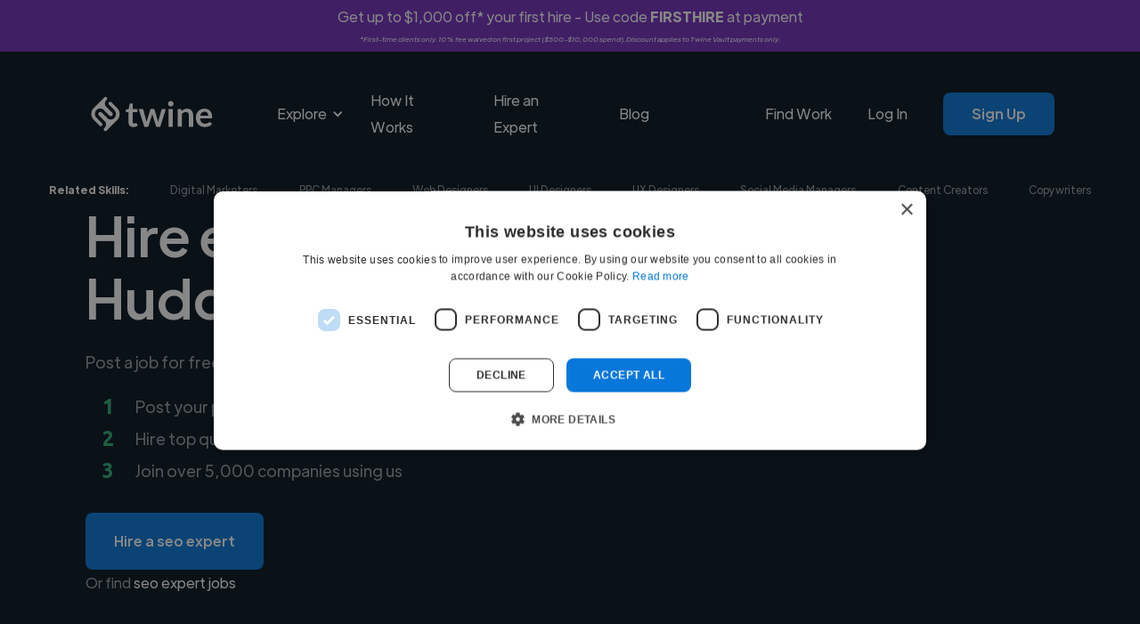

--- FILE ---
content_type: text/html; charset=UTF-8
request_url: https://www.twine.net/find/seo-experts/uk/huddersfield
body_size: 17365
content:
<!DOCTYPE html><html data-wf-domain="twine-dfc2cc.webflow.io" data-wf-page="65e0bd27d10da96fa75b18d5" data-wf-site="61a36f46798f2d52e14b678a" lang="en"><head><script>(function(w,i,g){w[g]=w[g]||[];if(typeof w[g].push=='function')w[g].push(i)})
(window,'GTM-TKR9N6Z','google_tags_first_party');</script><script>(function(w,d,s,l){w[l]=w[l]||[];(function(){w[l].push(arguments);})('set', 'developer_id.dY2E1Nz', true);
		var f=d.getElementsByTagName(s)[0],
		j=d.createElement(s);j.async=true;j.src='/metrics/';
		f.parentNode.insertBefore(j,f);
		})(window,document,'script','dataLayer');</script><meta charset="utf-8"><title>Top 15 Freelance Seo Experts in Huddersfield, United Kingdom | Hire Today</title><meta content="Browse pre-vetted freelance seo experts in Huddersfield, United Kingdom. Post your project free on Twine to get matched instantly. Hire now." name="description"><meta content="Top 15 Freelance Seo Experts in Huddersfield, United Kingdom | Hire Today" property="og:title"><meta content="Browse pre-vetted freelance seo experts in Huddersfield, United Kingdom. Post your project free on Twine to get matched instantly. Hire now." property="og:description"><meta content="/find/role/images/twine-social-icon-min.png" property="og:image"><meta content="Top 15 Freelance Seo Experts in Huddersfield, United Kingdom | Hire Today" property="twitter:title"><meta content="Browse pre-vetted freelance seo experts in Huddersfield, United Kingdom. Post your project free on Twine to get matched instantly. Hire now." property="twitter:description"><meta content="https://www.twine.net/assets/img/logos/twine-social-icon-min.png" property="twitter:image"><meta property="og:type" content="website"><meta content="summary_large_image" name="twitter:card"><meta content="width=device-width, initial-scale=1" name="viewport"><link href="/find/role/css/twine-dfc2cc.webflow.shared.ffc39e140.min.css" rel="stylesheet" type="text/css"><link href="https://fonts.googleapis.com" rel="preconnect"><link href="https://fonts.gstatic.com" rel="preconnect" crossorigin="anonymous"><script src="/find/role/js/webfont.js" type="text/javascript"></script><script type="text/javascript">WebFont.load({  google: {    families: ["Ubuntu:300,300italic,400,400italic,500,500italic,700,700italic"]  }});</script><script type="text/javascript">!function(o,c){var n=c.documentElement,t=" w-mod-";n.className+=t+"js",("ontouchstart"in o||o.DocumentTouch&&c instanceof DocumentTouch)&&(n.className+=t+"touch")}(window,document);</script><link href="/find/role/images/61a8ecad251030137af0c766_favicon-32.png" rel="shortcut icon" type="image/x-icon"><link href="/find/role/images/61a8ec49d70c793c7424509d_webflow-webclip.png" rel="apple-touch-icon"><script>
document.documentElement.dataset.wfDomain = 'www.twine.net';
  
async function checkUserStatus() {
  const apiUrl = "https://www.twine.net/api/me";
  try {
    const response = await fetch(apiUrl);
    const data = await response.json();
    if (data.status_code && data.status_code === 403) {
      return false;
    }

    return data;
  } catch (error) {
    if (typeof Sentry !== 'undefined') {
    	Sentry.captureException(error);
    }
    return false;
  }
}
</script>

<!-- Google Tag Manager Blocker -->
<meta name="GTM-Blocker" content="disabled">
<script>
const GTMBlocker = document.querySelector('meta[name="GTM-Blocker"]');
if (GTMBlocker) GTMBlockerEnabled = GTMBlocker.content === 'enabled';

if (GTMBlockerEnabled) {
  console.info('Google Tag Manager Disabled by GTM-Blocker');

} else {
  
(function(w,d,s,l,i){w[l]=w[l]||[];w[l].push({'gtm.start':
new Date().getTime(),event:'gtm.js'});var f=d.getElementsByTagName(s)[0],
j=d.createElement(s),dl=l!='dataLayer'?'&l='+l:'';j.async=true;j.src=
'https://www.googletagmanager.com/gtm.js?id='+i+dl;f.parentNode.insertBefore(j,f);
})(window,document,'script','dataLayer','GTM-TKR9N6Z');

}
</script>
<!-- End Google Tag Manager Blocker -->

<script defer="" src="/find/role/js/js.cookie.min.js"></script>



<meta name="google-adsense-account" content="ca-pub-6591060918571745"><link rel="canonical" href="https://www.twine.net/find/seo-experts/uk/huddersfield">
<meta property="og:site_name" content="Twine">
<meta property="og:locale" content="en_US">
<meta name="twitter:site" content="@jointwine">
<meta property="og:url" content="https://www.twine.net/find/seo-experts/uk/huddersfield">
<style></style>
<style>
      .seo-content-title {
        text-align: center;
        margin: 2rem 0;
        color: #04121f;
        font-size: 48px;
        line-height: 60px;
        font-weight: 500;
      }
      .seo-content-subtitle {
        margin-top: 1.5rem;
        margin-bottom: 0;
        color: #04121f;
        font-size: 24px;
        line-height: 40px;
        font-weight: 700;
      }
      .seo-content-list-title {
        margin-top: 0;
        margin-bottom: 0;
        color: #04121f;
        font-size: 18px;
        line-height: 28px;
        font-weight: 500;
      }
      .template-seo-content td {
        padding: 0.5rem 0rem 0.5rem 1rem;
      }
      .template-seo-content table {
        width: 100%;
        border-collapse: collapse;
        background: #fff;
        margin: 1rem 0;
      }
      .template-seo-content blockquote {
        background-color: #f0f0f0;
        border-left: 5px solid #2cae76;
        font-style: italic;
        font-weight: 500;
        margin-left: 36px;
        width: 75%;
      }
    </style></head><body><div class="w-embed w-iframe"><!-- Google Tag Manager (noscript) -->
<noscript><iframe src="https://www.googletagmanager.com/ns.html?id=GTM-TKR9N6Z" height="0" width="0" style="display:none;visibility:hidden"></iframe></noscript>
<!-- End Google Tag Manager (noscript) --></div><div id="announcement-banner" class="announcement-banner producthunt-banner-class couponcode-banner div-block-18"><div class="announcement-banner-text-container"><div class="coupon-banner-text">Get up to $1,000 off* your first hire - Use code <strong>FIRSTHIRE</strong> at payment</div><div class="coupon-banner-subtext"><em>*First-time clients only. 10% fee waived on first project ($500-$10,000 spend). Discount applies to Twine Vault payments only.</em></div></div></div><div class="main-navigations-container home-1-black"><div class="main-navigations-container"><div data-collapse="medium" data-animation="default" data-duration="400" data-easing="ease" data-easing2="ease" role="banner" class="navigation w-nav"><div class="wrapper navigation-wrapper"><div class="navigation-left"><a href="/" class="navbar-brand w-nav-brand"><img src="/find/role/fonts/61a49396f0142f1fa092f0b1_twine-logo-text-white.svg" loading="lazy" alt="Twine" class="image contain"></a><nav role="navigation" class="navigation-menu w-nav-menu"><div data-hover="true" data-delay="0" data-w-id="0789f333-56b4-f1c4-2c78-d58496f3a846" class="dropdown w-dropdown"><div class="dropdown-toggle white w-dropdown-toggle"><div data-w-id="0789f333-56b4-f1c4-2c78-d58496f3a848" class="dropdown-arrow w-icon-dropdown-toggle"></div><div>Explore</div></div><nav class="dropdown-list w-dropdown-list"><div class="dropdown-list-full-wrapper black columns"><div class="navigation-section"><div class="navigation-section-header">Business</div><div class="navigation-drop-container black columns"><div class="navigation-column full-width"><a href="https://www.twine.net/hire-a-freelancer" class="navigation-link-block-mob navigation-link-with-icon w-inline-block"><div data-w-id="0789f333-56b4-f1c4-2c78-d58496f3a853" class="nav-image-wrap"><img src="/find/role/fonts/61ba87c0b5d0987cd764e1a2_19-magnifier-zoom-search-outline.svg" loading="lazy" alt="" class="image contain"></div><div class="nav-content-wrap"><div class="nav-title no-wrap _16px">Browse</div><div class="nav-link-details white-links _14px">Explore the thousands of skills our freelancer experts provide</div></div></a></div><div class="navigation-column full-width"><a href="/hire-a-freelancer/business" class="navigation-link-block-mob navigation-link-with-icon w-inline-block"><div class="nav-image-wrap"><img src="/find/role/fonts/636233a7f9905569e5b60dd0_976-web-analytics.svg" loading="lazy" alt="Digital marketing" class="image contain"></div><div class="nav-content-wrap"><div class="nav-title no-wrap _16px">Startups</div><div class="nav-link-details white-links _14px">Find freelance experts to help launch, grow, and scale your startup with ease.</div></div></a></div><div class="navigation-column full-width"><a href="/enterprise" class="navigation-link-block-mob navigation-link-with-icon w-inline-block"><div class="nav-image-wrap"><img src="/find/role/fonts/61ba875a56bea58238e78de4_483-building-outline.svg" loading="lazy" alt="" class="image contain"></div><div class="nav-content-wrap"><div class="nav-title no-wrap _16px">Enterprise</div><div class="nav-link-details white-links _14px">We help with hard to recruit skills or complex project requirements</div></div></a></div></div></div><div class="navigation-section"><div class="navigation-section-header">Creative</div><div class="navigation-drop-container black columns"><div class="navigation-column full-width"><a href="/hire-a-freelancer/video-and-animation" class="navigation-link-block-mob navigation-link-with-icon w-inline-block"><div class="nav-image-wrap"><img src="/find/role/fonts/63624d59be17201bfcc626d9_499-clipboard-film-clap.svg" loading="lazy" alt="Video editors" class="image contain"></div><div class="nav-content-wrap"><div class="nav-title no-wrap _16px">Video &amp; Animation</div><div class="nav-link-details white-links _14px">Create engaging content with expert freelancers in video production and animation.</div></div></a></div><div class="navigation-column full-width"><a href="/hire-a-freelancer/graphic-design" class="navigation-link-block-mob navigation-link-with-icon w-inline-block"><div class="nav-image-wrap"><img src="/find/role/fonts/61ae53b5c9b90f744e1f9187_54-photo-picturellandscape-gallery-outline.svg" loading="lazy" alt="Graphic &amp; design" class="image contain"></div><div class="nav-content-wrap"><div class="nav-title no-wrap _16px">Graphics &amp; Design</div><div class="nav-link-details white-links _14px">Transform your brand with expert designers for branding, UI/UX, illustrations, marketing and more.</div></div></a></div><div class="navigation-column full-width"><a href="/hire-a-freelancer/music" class="navigation-link-block-mob navigation-link-with-icon w-inline-block"><div class="nav-image-wrap"><img src="/find/role/fonts/61bb1c98d2f9015ce0757675_188-microphone-recording-outline.svg" loading="lazy" alt="Audio" class="image contain"></div><div class="nav-content-wrap"><div class="nav-title no-wrap _16px">Music &amp; Audio</div><div class="nav-link-details white-links _14px">Enhance your projects with custom composition, music production, voiceover artists, sound design and more.</div></div></a></div><div class="navigation-column full-width"><a href="https://www.twine.net/hire-a-freelancer/digital-marketing" class="navigation-link-block-mob navigation-link-with-icon w-inline-block"><div class="nav-image-wrap"><img src="/find/role/images/626bf3af4d9ca5ef8917ced0_1872-small-cute-monste-outline.png" loading="lazy" sizes="100vw" srcset="/find/role/images/626bf3af4d9ca5ef8917ced0_1872-small-cute-monste-outline-p-500.png 500w, /find/role/images/626bf3af4d9ca5ef8917ced0_1872-small-cute-monste-outline.png 512w" alt="Marketing" class="image contain"></div><div class="nav-content-wrap"><div class="nav-title no-wrap _16px">Marketing</div><div class="nav-link-details white-links _14px">Increase your output for all your marketing channels and get expertise</div></div></a></div></div></div><div class="navigation-section"><div class="navigation-section-header">Engineering</div><div class="navigation-drop-container black columns"><div class="navigation-column full-width"><a href="https://www.twine.net/hire-a-freelancer/programming" class="navigation-link-block-mob navigation-link-with-icon w-inline-block"><div class="nav-image-wrap"><img src="/find/role/fonts/636266b34b004d0f0bc36858_743-multimedia-code-2.svg" loading="lazy" alt="Web development" class="image contain"></div><div class="nav-content-wrap"><div class="nav-title no-wrap _16px">App &amp; Web Development</div><div class="nav-link-details white-links _14px">Scale your team with vetted freelance experts covering all major tech skills</div></div></a></div><div class="navigation-column full-width"><a href="/ai" class="navigation-link-block-mob navigation-link-with-icon w-inline-block"><div class="nav-image-wrap"><img src="/find/role/fonts/63630cdd279eb380dbe83551_746-technology-integrated-circuits.svg" loading="lazy" alt="AI / ML" class="image contain"></div><div class="nav-content-wrap"><div class="nav-title no-wrap _16px">AI and Machine Learning</div><div class="nav-link-details white-links _14px">Use our experts to build voice and vision datasets to train AI and reduce bias</div></div></a></div></div></div></div></nav></div><a href="/howitworks" class="nav-link white w-nav-link">How It Works</a><a href="https://www.twine.net/post-a-job?source=Nav" class="nav-link white w-nav-link">Hire an Expert</a><link rel="prefetch" href="https://www.twine.net/post-a-job?source=Nav"><a href="https://www.twine.net/blog" class="nav-link white w-nav-link">Blog</a></nav></div><div class="navigation-right"><a href="https://www.twine.net/freelancers" class="nav-link white nav-logged-out w-nav-link">Find Work</a><a href="https://www.twine.net/signin" class="nav-link white nav-logged-out w-nav-link">Log In</a><a href="https://www.twine.net/signup" class="button _12-px-padding nav-button button-hover-white nav-logged-out w-button">Sign Up</a><a href="https://www.twine.net/signin" class="button _12-px-padding nav-button button-hover-white nav-logged-in w-button">My Account</a></div></div></div><div data-collapse="medium" data-animation="default" data-duration="800" data-easing="ease" data-easing2="ease" data-doc-height="1" role="banner" class="navigation-mob w-nav"><div class="wrapper navbar-wrapper"><a href="/" class="brand w-nav-brand"><img src="/find/role/fonts/61a49396f0142f1fa092f0b1_twine-logo-text-white.svg" loading="lazy" alt="Twine" class="image contain"></a><nav role="navigation" class="mobile-nav w-nav-menu"><div class="mobile-nav-inner-flex"><div data-hover="false" data-delay="0" data-w-id="404901f0-e102-9a06-ac40-b11149d25ec0" class="mobile-nav-link-dropdown w-dropdown"><div class="mobile-nav-dropdown-toggle w-dropdown-toggle"><div data-w-id="404901f0-e102-9a06-ac40-b11149d25ec2" class="w-icon-dropdown-toggle"></div><div>Explore Services</div></div><nav class="mobile-nav-dropdown-list w-dropdown-list"><div class="navigation-section"><div class="navigation-section-header">Business</div><div class="navigation-drop-container black columns mobile"><div class="navigation-column full-width"><a href="https://www.twine.net/hire-a-freelancer" class="navigation-link-block-mob navigation-link-with-icon mobile w-inline-block"><div class="nav-image-wrap mobile"><img src="/find/role/fonts/61ba87c0b5d0987cd764e1a2_19-magnifier-zoom-search-outline.svg" loading="lazy" alt="" class="image contain"></div><div class="nav-content-wrap"><div class="nav-title no-wrap _16px no-padding">Browse</div></div></a></div><div class="navigation-column full-width"><a href="/hire-a-freelancer/business" class="navigation-link-block-mob navigation-link-with-icon mobile w-inline-block"><div class="nav-image-wrap mobile"><img src="/find/role/fonts/636233a7f9905569e5b60dd0_976-web-analytics.svg" loading="lazy" alt="Digital marketing" class="image contain"></div><div class="nav-content-wrap"><div class="nav-title no-wrap _16px no-padding">Startups</div></div></a></div><div class="navigation-column full-width"><a href="/enterprise" class="navigation-link-block-mob navigation-link-with-icon mobile w-inline-block"><div class="nav-image-wrap mobile"><img src="/find/role/fonts/61ba875a56bea58238e78de4_483-building-outline.svg" loading="lazy" alt="" class="image contain"></div><div class="nav-content-wrap"><div class="nav-title no-wrap _16px no-padding">Enterprise</div></div></a></div></div></div><div class="navigation-section"><div class="navigation-section-header">Creative</div><div class="navigation-drop-container black columns"><div class="navigation-column full-width"><a href="/hire-a-freelancer/video-and-animation" class="navigation-link-block-mob navigation-link-with-icon mobile w-inline-block"><div class="nav-image-wrap mobile"><img src="/find/role/fonts/63624d59be17201bfcc626d9_499-clipboard-film-clap.svg" loading="lazy" alt="Video editors" class="image contain"></div><div class="nav-content-wrap"><div class="nav-title no-wrap _16px no-padding">Video &amp; Animation</div></div></a></div><div class="navigation-column full-width"><a href="/hire-a-freelancer/graphic-design" class="navigation-link-block-mob navigation-link-with-icon mobile w-inline-block"><div class="nav-image-wrap mobile"><img src="/find/role/fonts/61ae53b5c9b90f744e1f9187_54-photo-picturellandscape-gallery-outline.svg" loading="lazy" alt="Graphic &amp; design" class="image contain"></div><div class="nav-content-wrap"><div class="nav-title no-wrap _16px no-padding">Graphics &amp; Design</div></div></a></div><div class="navigation-column full-width"><a href="/hire-a-freelancer/music" class="navigation-link-block-mob navigation-link-with-icon mobile w-inline-block"><div class="nav-image-wrap mobile"><img src="/find/role/fonts/61bb1c98d2f9015ce0757675_188-microphone-recording-outline.svg" loading="lazy" alt="Audio" class="image contain"></div><div class="nav-content-wrap"><div class="nav-title no-wrap _16px no-padding">Music &amp; Audio</div></div></a></div><div class="navigation-column full-width"><a href="https://www.twine.net/hire-a-freelancer/digital-marketing" class="navigation-link-block-mob navigation-link-with-icon mobile w-inline-block"><div class="nav-image-wrap mobile"><img src="/find/role/images/626bf3af4d9ca5ef8917ced0_1872-small-cute-monste-outline.png" loading="lazy" sizes="100vw" srcset="/find/role/images/626bf3af4d9ca5ef8917ced0_1872-small-cute-monste-outline-p-500.png 500w, /find/role/images/626bf3af4d9ca5ef8917ced0_1872-small-cute-monste-outline.png 512w" alt="Marketing" class="image contain"></div><div class="nav-content-wrap"><div class="nav-title no-wrap _16px no-padding">Marketing</div></div></a></div></div></div><div class="navigation-section"><div class="navigation-section-header">Engineering</div><div class="navigation-drop-container black columns"><div class="navigation-column full-width"><a href="https://www.twine.net/hire-a-freelancer/programming" class="navigation-link-block-mob navigation-link-with-icon mobile w-inline-block"><div class="nav-image-wrap mobile"><img src="/find/role/fonts/636266b34b004d0f0bc36858_743-multimedia-code-2.svg" loading="lazy" alt="Web development" class="image contain"></div><div class="nav-content-wrap"><div class="nav-title no-wrap _16px no-padding">App &amp; Web Development</div></div></a></div><div class="navigation-column full-width"><a href="/ai" class="navigation-link-block-mob navigation-link-with-icon mobile w-inline-block"><div class="nav-image-wrap mobile"><img src="/find/role/fonts/63630cdd279eb380dbe83551_746-technology-integrated-circuits.svg" loading="lazy" alt="AI / ML" class="image contain"></div><div class="nav-content-wrap"><div class="nav-title no-wrap _16px no-padding">AI and Machine Learning</div></div></a></div></div></div></nav></div><a href="/post-a-job" class="mobile-nav-link w-nav-link">Hire an Expert</a><a href="https://www.twine.net/howitworks" class="mobile-nav-link w-nav-link">How it Works</a><a href="https://www.twine.net/blog" class="mobile-nav-link w-nav-link">Blog</a><a href="https://www.twine.net/freelancers" class="mobile-nav-link freelancer-nav w-nav-link">Find Work</a><a href="https://www.twine.net/signin" class="mobile-nav-link w-nav-link">Log In</a><a href="https://www.twine.net/signup" class="button _12-px-padding nav-button w-button">Sign up</a></div></nav><div class="menu-button-mob white-links-menu w-nav-button"><div class="w-icon-nav-menu"></div></div></div></div><div class="check-logged-in w-embed w-script"><script>

checkUserStatus().then(isLoggedIn => {
  const loggedInElements = document.querySelectorAll('.nav-logged-in');
  const loggedOutElements = document.querySelectorAll('.nav-logged-out');

  if (isLoggedIn) {
    loggedOutElements.forEach(element => {
      element.style.display = 'none';
    });
    loggedInElements.forEach(element => {
      element.style.display = 'block';
    });
  } else {
    loggedInElements.forEach(element => {
      element.style.display = 'none';
    });
    loggedOutElements.forEach(element => {
      element.style.display = 'block';
    });
  }
});

</script></div></div></div><section class="related-skills-section"><div class="wrapper related-skills-mobile-list"><div id="related-skills-mobile-left" class="related-skills-mobile-list-left w-node-f492b2a0-dccd-8d0e-f623-788712d2be41-a75b18d5"><div class="related-skills-heading">Related Skills:</div><a href="/find/digital-marketers" class="link related-skills-link">Digital Marketers</a><a href="/find/ppc-managers" class="link related-skills-link">PPC Managers</a></div><div data-hover="false" data-delay="0" class="related-skills-dropdown w-dropdown"><div class="related-skills-dropdown-toggle w-dropdown-toggle"><div class="icon w-icon-dropdown-toggle"></div><div class="link related-skills-link">More </div></div><nav id="related-skills-dropdown-list" class="related-skills-dropdown-list w-dropdown-list"><a href="/find/web-designers" class="link related-skills-link dropdown-link w-dropdown-link">Web Designers</a><a href="/find/ui-designers" class="link related-skills-link dropdown-link w-dropdown-link">UI Designers</a><a href="/find/ux-designers" class="link related-skills-link dropdown-link w-dropdown-link">UX Designers</a><a href="/find/social-media-managers" class="link related-skills-link dropdown-link w-dropdown-link">Social Media Managers</a><a href="/find/content-creators" class="link related-skills-link dropdown-link w-dropdown-link">Content Creators</a><a href="/find/copywriters" class="link related-skills-link dropdown-link w-dropdown-link">Copywriters</a></nav></div></div><div class="wrapper related-skills-wrapper"><div id="related-skills-flex" class="related-skills-flex"><div class="related-skills-heading">Related Skills:</div><a href="/find/digital-marketers" class="link related-skills-link">Digital Marketers</a><a href="/find/ppc-managers" class="link related-skills-link">PPC Managers</a><a href="/find/web-designers" class="link related-skills-link">Web Designers</a><a href="/find/ui-designers" class="link related-skills-link">UI Designers</a><a href="/find/ux-designers" class="link related-skills-link">UX Designers</a><a href="/find/social-media-managers" class="link related-skills-link">Social Media Managers</a><a href="/find/content-creators" class="link related-skills-link">Content Creators</a><a href="/find/copywriters" class="link related-skills-link">Copywriters</a></div></div></section><div class="hero-section hero-black hero-hire-animators"><div class="wrapper home-1-hero-wrapper home-1-hero-wrapper-black"><div class="hire-music-composers-hero white-text-opacity-60"><div class="home-1-hero-heading-wrapper"><h1 class="h1-72-px white template-hero-title">Hire expert seo experts in Huddersfield, UK</h1></div><div class="home-1-text-wrapper"><div class="text-block-4 template-hero-subtitle">Post a job for free and connect with diverse seo experts</div><div class="instagram-hero-bullet-poiint"><div id="w-node-f9e49890-e515-3d6a-ee15-01cdf0aefa52-a75b18d5" class="number-headings"><span class="text-span">1</span></div><div id="w-node-e59951b1-a5e2-8e66-e697-7b6adcb6e4e4-a75b18d5" class="text-block-3">Post your project for free</div><div id="w-node-_4e72eac8-1b9f-4407-1c86-6e00670d8b2f-a75b18d5" class="number-headings">2</div><div id="w-node-_25eb1a14-c29f-1ede-6826-b3e8afe208d8-a75b18d5" class="text-block-3 template-hero-bullet-2">Hire top quality seo experts</div><div id="w-node-_3d582977-0064-bf30-e78f-88e31dd9f25b-a75b18d5" class="number-headings">3</div><div id="w-node-_6fbbdb8b-66db-98bc-add7-dd950646691f-a75b18d5" class="text-block-3">Join over 5,000 companies using us</div></div></div><a id="btn-post" href="/post-a-job?role=seo expert" class="button button-hover-white template-hero-post-button w-button">Hire a seo expert</a><div class="or-find-text-block">Or find <a href="/jobs/seo-experts/in/united-kingdom/huddersfield" class="template-hero-find-link">seo expert jobs</a></div></div></div></div><div class="logos-section"><div class="logos-trusted-by">Trusted by 5000+ companies of all sizes</div><div class="wrapper hire-animators-logos-grid"><div data-w-id="58c02d59-1799-34b9-59f5-978acabb429e" style="opacity:0" class="home-1-logos-wrapper"><img src="/find/role/fonts/61ba8ace02fc57ec2450d6f6_Netflix_2015_logo.svg" loading="eager" alt="Netflix logo" class="image contain"></div><div data-w-id="58c02d59-1799-34b9-59f5-978acabb42a0" style="opacity:0" class="home-1-logos-wrapper home-1-logos-amazon-logo"><img src="/find/role/fonts/61ae429102a1f358874147c4_Amazon_logo.svg" loading="eager" alt="Amazon logo" class="image contain"></div><div data-w-id="58c02d59-1799-34b9-59f5-978acabb42a2" style="opacity:0" class="home-1-logos-wrapper"><img src="/find/role/fonts/61ae42cff1fd757858c88984_Experian_logo.svg" loading="eager" alt="Experian logo" class="image contain"></div><div data-w-id="58c02d59-1799-34b9-59f5-978acabb42a4" style="opacity:0" class="home-1-logos-wrapper home-1-logos-wework-logo"><img src="/find/role/fonts/61ae43066771240113177991_WeWork_logo.svg" loading="eager" alt="WeWork logo" class="image contain"></div><div data-w-id="58c02d59-1799-34b9-59f5-978acabb42a6" style="opacity:0" class="home-1-logos-wrapper home-1-logos-intuit-logo"><img src="/find/role/fonts/61ae44583ea488bb3a3b1102_Intuit_Logo.svg" loading="eager" alt="Intiut logo" class="image contain"></div><div data-w-id="58c02d59-1799-34b9-59f5-978acabb42a8" style="opacity:0" class="home-1-logos-wrapper"><img src="/find/role/fonts/61cca8b55d1eb25c417bb907_Avast_logo.svg" loading="eager" alt="Avast logo" class="image contain"></div></div></div><section class="users-section"><div class="wrapper user-section-wrapper"><div id="users-list" class="users-list"></div><div id="users-list-container-blurred" class="users-list-container-blurred"><div class="user blurred-user-hidden-mobile"><div class="users-list-item-up blurred"><div class="users-list-item-picture-container blurred"><img src="/find/role/images/61a36f46798f2d0f8f4b68b1_new-min-min.jpg" loading="lazy" sizes="100vw" srcset="/find/role/images/61a36f46798f2d0f8f4b68b1_new-min-min-p-1080.jpeg 1080w, /find/role/images/61a36f46798f2d0f8f4b68b1_new-min-min-p-1600.jpeg 1600w, /find/role/images/61a36f46798f2d0f8f4b68b1_new-min-min-p-2000.jpeg 2000w, /find/role/images/61a36f46798f2d0f8f4b68b1_new-min-min-p-2600.jpeg 2600w, /find/role/images/61a36f46798f2d0f8f4b68b1_new-min-min-p-3200.jpeg 3200w, /find/role/images/61a36f46798f2d0f8f4b68b1_new-min-min.jpg 3719w" alt="" class="users-list-item-picture"></div><div class="users-list-item-heading"><h4><strong>Loading name</strong></h4></div><div class="users-list-location-wrapper"><div class="users-list-location-icon"><img src="/find/role/fonts/61a36f46798f2d24084b685b_MapPin.svg" loading="lazy" alt="" class="image contain"></div><div class="text-block _14-px">Loading location</div></div><div class="users-list-roles-wrapper"><div class="users-list-roles-icon"><img src="/find/role/fonts/61a36f46798f2d21654b685c_SuitcaseSimple.svg" loading="lazy" alt="" class="image contain"></div><div class="text-block _14-px">Loading roles</div></div><div class="users-list-item-bio-wrapper"><div class="text-block _14-px brown">Loading bio</div></div></div><div class="users-list-item-down blurred"><a href="https://www.twine.net/post-a-job" class="button button-outline-hover-blue contact-user w-button">Contact</a></div></div><div class="user blurred-user-hidden-mobile"><div class="users-list-item-up blurred"><div class="users-list-item-picture-container blurred"><img src="/find/role/images/6579a83561235f111631a986_iansherwin.jpg" loading="lazy" alt="" class="users-list-item-picture"></div><div class="users-list-item-heading"><h4><strong>Loading name</strong></h4></div><div class="users-list-location-wrapper"><div class="users-list-location-icon"><img src="/find/role/fonts/61a36f46798f2d24084b685b_MapPin.svg" loading="lazy" alt="" class="image contain"></div><div class="text-block _14-px">Loading location</div></div><div class="users-list-roles-wrapper"><div class="users-list-roles-icon"><img src="/find/role/fonts/61a36f46798f2d21654b685c_SuitcaseSimple.svg" loading="lazy" alt="" class="image contain"></div><div class="text-block _14-px">Loading roles</div></div><div class="users-list-item-bio-wrapper"><div class="text-block _14-px brown">Loading bio</div></div></div><div class="users-list-item-down blurred"><a href="https://www.twine.net/post-a-job" class="button button-outline-hover-blue contact-user w-button">Contact</a></div></div><div class="user"><div class="users-list-item-up blurred"><div class="users-list-item-picture-container blurred"><img src="/find/role/images/63615919c66dfbe5d4f585c8_pr.webp" loading="lazy" alt="Woman holding a megaphone" class="users-list-item-picture"></div><div class="users-list-item-heading"><h4><strong>Loading name</strong></h4></div><div class="users-list-location-wrapper"><div class="users-list-location-icon"><img src="/find/role/fonts/61a36f46798f2d24084b685b_MapPin.svg" loading="lazy" alt="" class="image contain"></div><div class="text-block _14-px">Loading location</div></div><div class="users-list-roles-wrapper"><div class="users-list-roles-icon"><img src="/find/role/fonts/61a36f46798f2d21654b685c_SuitcaseSimple.svg" loading="lazy" alt="" class="image contain"></div><div class="text-block _14-px">Loading roles</div></div><div class="users-list-item-bio-wrapper"><div class="text-block _14-px brown">Loading bio</div></div></div><div class="users-list-item-down blurred"><a href="https://www.twine.net/post-a-job" class="button button-outline-hover-blue contact-user w-button">Contact</a></div></div></div></div><div class="wrapper users-section-cta-blurred-overlay"><div class="users-section-more-users blurred-overlay template-users-section-more-users">We have over 14,500 seo experts who've worked in many different industries and cover various styles and skillsets.</div><a href="/post-a-job?role=seo expert" class="button users-section-cta template-start-your-search-button w-button">Start your search</a></div></section><div class="testimonials-section"><div class="wrapper testimonials-section-wrapper"><div data-w-id="4729551f-0e57-7ed9-cdb8-f8c6b83bdb54" style="opacity:0" class="testimonial-heading"><h2 class="heading-2">Trusted by companies around the world</h2></div><div id="testimonials-list" class="testimonials-list"><div id="testimonials-list-container" class="testimonials-list-container"><div class="testimonial-item"><div class="testimonial-item-stars">
                    <img src="https://cdn.prod.website-files.com/61a36f46798f2d52e14b678a/668c0558423f3eda0fe7202d_star-svgrepo-com.svg" loading="lazy" alt="">          <img src="https://cdn.prod.website-files.com/61a36f46798f2d52e14b678a/668c0558423f3eda0fe7202d_star-svgrepo-com.svg" loading="lazy" alt="">          <img src="https://cdn.prod.website-files.com/61a36f46798f2d52e14b678a/668c0558423f3eda0fe7202d_star-svgrepo-com.svg" loading="lazy" alt="">          <img src="https://cdn.prod.website-files.com/61a36f46798f2d52e14b678a/668c0558423f3eda0fe7202d_star-svgrepo-com.svg" loading="lazy" alt="">          <img src="https://cdn.prod.website-files.com/61a36f46798f2d52e14b678a/668c0558423f3eda0fe7202d_star-svgrepo-com.svg" loading="lazy" alt="">
        </div>
        <div class="testimonial-item-text-container">
          <div class="testimonial-item-comment-container">
            <div class="testimonial-item-comment" id="testimonial-comment-44254">"https://myhextech.vercel.app/"</div>
            
          </div>
          <div class="testimonial-item-author-container">
            <div class="testimonial-item-author"><strong>Henrique @ MyHextech</strong></div>
            <div class="testimonial-item-date">Jan 22, 2026</div>
          </div>
        </div></div><div class="testimonial-item"><div class="testimonial-item-stars">
                    <img src="https://cdn.prod.website-files.com/61a36f46798f2d52e14b678a/668c0558423f3eda0fe7202d_star-svgrepo-com.svg" loading="lazy" alt="">          <img src="https://cdn.prod.website-files.com/61a36f46798f2d52e14b678a/668c0558423f3eda0fe7202d_star-svgrepo-com.svg" loading="lazy" alt="">          <img src="https://cdn.prod.website-files.com/61a36f46798f2d52e14b678a/668c0558423f3eda0fe7202d_star-svgrepo-com.svg" loading="lazy" alt="">          <img src="https://cdn.prod.website-files.com/61a36f46798f2d52e14b678a/668c0558423f3eda0fe7202d_star-svgrepo-com.svg" loading="lazy" alt="">          <img src="https://cdn.prod.website-files.com/61a36f46798f2d52e14b678a/668c0558423f3eda0fe7202d_star-svgrepo-com.svg" loading="lazy" alt="">
        </div>
        <div class="testimonial-item-text-container">
          <div class="testimonial-item-comment-container">
            <div class="testimonial-item-comment" id="testimonial-comment-44250">"Working with Goodness Oladele completely transformed our website. From analyzing usability gaps to implementing a scalable CMS, the process was seamless. Our website now loads faster, is mobile-friendly, and conversion rates have improved significantly. Professional, detail-oriented, and highly reliable"</div>
            
          </div>
          <div class="testimonial-item-author-container">
            <div class="testimonial-item-author"><strong>Olivia @ Barnes Home Decor</strong></div>
            <div class="testimonial-item-date">Jan 22, 2026</div>
          </div>
        </div></div><div class="testimonial-item"><div class="testimonial-item-stars">
                    <img src="https://cdn.prod.website-files.com/61a36f46798f2d52e14b678a/668c0558423f3eda0fe7202d_star-svgrepo-com.svg" loading="lazy" alt="">          <img src="https://cdn.prod.website-files.com/61a36f46798f2d52e14b678a/668c0558423f3eda0fe7202d_star-svgrepo-com.svg" loading="lazy" alt="">          <img src="https://cdn.prod.website-files.com/61a36f46798f2d52e14b678a/668c0558423f3eda0fe7202d_star-svgrepo-com.svg" loading="lazy" alt="">          <img src="https://cdn.prod.website-files.com/61a36f46798f2d52e14b678a/668c0558423f3eda0fe7202d_star-svgrepo-com.svg" loading="lazy" alt="">          <img src="https://cdn.prod.website-files.com/61a36f46798f2d52e14b678a/668c0558423f3eda0fe7202d_star-svgrepo-com.svg" loading="lazy" alt="">
        </div>
        <div class="testimonial-item-text-container">
          <div class="testimonial-item-comment-container">
            <div class="testimonial-item-comment" id="testimonial-comment-44249">"Nuga helped manage our social media accounts and assisted with our Shopify store setup. Very professional, reliable, and delivered high-quality work. Our engagement and store performance improved thanks to their efforts."</div>
            
          </div>
          <div class="testimonial-item-author-container">
            <div class="testimonial-item-author"><strong>Amy @ NovaCart Ecommerce Solutions</strong></div>
            <div class="testimonial-item-date">Jan 22, 2026</div>
          </div>
        </div></div><div class="testimonial-item"><div class="testimonial-item-stars">
                    <img src="https://cdn.prod.website-files.com/61a36f46798f2d52e14b678a/668c0558423f3eda0fe7202d_star-svgrepo-com.svg" loading="lazy" alt="">          <img src="https://cdn.prod.website-files.com/61a36f46798f2d52e14b678a/668c0558423f3eda0fe7202d_star-svgrepo-com.svg" loading="lazy" alt="">          <img src="https://cdn.prod.website-files.com/61a36f46798f2d52e14b678a/668c0558423f3eda0fe7202d_star-svgrepo-com.svg" loading="lazy" alt="">          <img src="https://cdn.prod.website-files.com/61a36f46798f2d52e14b678a/668c0558423f3eda0fe7202d_star-svgrepo-com.svg" loading="lazy" alt="">          <img src="https://cdn.prod.website-files.com/61a36f46798f2d52e14b678a/668c0558423f3eda0fe7202d_star-svgrepo-com.svg" loading="lazy" alt="">
        </div>
        <div class="testimonial-item-text-container">
          <div class="testimonial-item-comment-container">
            <div class="testimonial-item-comment" id="testimonial-comment-44248">"Franki is an exceptionally creative and detail-driven graphic designer who consistently delivers beautiful bespoke illustrations and campaign assets, brings brilliant ideas to life from concept to completion and offers invaluable marketing insight - all with a positive, bubbly energy that makes her a joy to work with."</div>
            
          </div>
          <div class="testimonial-item-author-container">
            <div class="testimonial-item-author"><strong>Grace @ Scandibørn</strong></div>
            <div class="testimonial-item-date">Jan 22, 2026</div>
          </div>
        </div></div><div class="testimonial-item"><div class="testimonial-item-stars">
                    <img src="https://cdn.prod.website-files.com/61a36f46798f2d52e14b678a/668c0558423f3eda0fe7202d_star-svgrepo-com.svg" loading="lazy" alt="">          <img src="https://cdn.prod.website-files.com/61a36f46798f2d52e14b678a/668c0558423f3eda0fe7202d_star-svgrepo-com.svg" loading="lazy" alt="">          <img src="https://cdn.prod.website-files.com/61a36f46798f2d52e14b678a/668c0558423f3eda0fe7202d_star-svgrepo-com.svg" loading="lazy" alt="">          <img src="https://cdn.prod.website-files.com/61a36f46798f2d52e14b678a/668c0558423f3eda0fe7202d_star-svgrepo-com.svg" loading="lazy" alt="">          <img src="https://cdn.prod.website-files.com/61a36f46798f2d52e14b678a/668c0558423f3eda0fe7202d_star-svgrepo-com.svg" loading="lazy" alt="">
        </div>
        <div class="testimonial-item-text-container">
          <div class="testimonial-item-comment-container">
            <div class="testimonial-item-comment" id="testimonial-comment-44244">"I can’t recommend Valia highly enough. She’s absolutely brilliant — creative, reliable, and an absolute pleasure to work with. Her experience in branding and brand positioning made a massive difference to my business and website. She quickly understood what I needed and helped me make smart, strategic decisions that..."</div>
            <div class="testimonial-item-comment" style="display: none;">"I can’t recommend Valia highly enough. She’s absolutely brilliant — creative, reliable, and an absolute pleasure to work with. Her experience in branding and brand positioning made a massive difference to my business and website. She quickly understood what I needed and helped me make smart, strategic decisions that actually saved my company money. The whole process felt easy and collaborative, which isn’t always the case with branding projects. If you’re looking for someone who truly knows branding and delivers real value, I’d definitely recommend her."</div>
                    <a href="javascript:void(0);" class="testimonial-item-read-more-link" data-comment-id="testimonial-comment-44244">Read more</a>
          </div>
          <div class="testimonial-item-author-container">
            <div class="testimonial-item-author"><strong>David @ Draw It Like You Mean It</strong></div>
            <div class="testimonial-item-date">Jan 22, 2026</div>
          </div>
        </div></div><div class="testimonial-item"><div class="testimonial-item-stars">
                    <img src="https://cdn.prod.website-files.com/61a36f46798f2d52e14b678a/668c0558423f3eda0fe7202d_star-svgrepo-com.svg" loading="lazy" alt="">          <img src="https://cdn.prod.website-files.com/61a36f46798f2d52e14b678a/668c0558423f3eda0fe7202d_star-svgrepo-com.svg" loading="lazy" alt="">          <img src="https://cdn.prod.website-files.com/61a36f46798f2d52e14b678a/668c0558423f3eda0fe7202d_star-svgrepo-com.svg" loading="lazy" alt="">          <img src="https://cdn.prod.website-files.com/61a36f46798f2d52e14b678a/668c0558423f3eda0fe7202d_star-svgrepo-com.svg" loading="lazy" alt="">          <img src="https://cdn.prod.website-files.com/61a36f46798f2d52e14b678a/668c0558423f3eda0fe7202d_star-svgrepo-com.svg" loading="lazy" alt="">
        </div>
        <div class="testimonial-item-text-container">
          <div class="testimonial-item-comment-container">
            <div class="testimonial-item-comment" id="testimonial-comment-44242">"It was a great experience to work with Mr .sumit mihsra .I appointed him to make various banners and content for my company and he submitted in time and the quality of the works were great ."</div>
            
          </div>
          <div class="testimonial-item-author-container">
            <div class="testimonial-item-author"><strong>Bipin @ Axis Asia Construction site</strong></div>
            <div class="testimonial-item-date">Jan 22, 2026</div>
          </div>
        </div></div></div></div></div><div class="wrapper home-1-testimonial-wrapper"><div class="home-1-testimonial-container"><div data-w-id="dfc3cf96-aa6a-e180-d4a3-fbffc6855df6" style="opacity:0" class="home-1-testimonial-item margin-bottom-50-px"><div class="home-1-testimonial-text-wrapper"><div class="text-block _24-px">"Working with Twine enabled us to scale projects quicker than before and the Twine Business makes it so easy to manage and pay contractors over the world."</div></div><div class="home-1-testimonial-person"><div class="home-1-testimonial-image"><img src="/find/role/images/61ba612d6f1e3e8d7514b07d_josh.png" loading="lazy" alt="" class="image contain"></div><div class="home-1-person-name-and-position-wrapper"><div class="home-1-person-name-text-wrapper"><div class="text-block _14-px black">-Josh Bolland</div><div class="home-1-person-testimonial-designation"><div class="text-block _12-px">CEO, J B Cole</div></div></div></div></div></div><div data-w-id="3c3e02d0-aee9-1230-aaea-d3f59200234e" style="opacity:0" class="home-1-testimonial-item"><div class="home-1-testimonial-text-wrapper"><div class="text-block _24-px">"I found an amazing designer and she's fast. I  now send her my ideas and she transforms them into great design. The collaboration is fast, professional and easy. It feels like she is already part of our team."</div></div><div class="home-1-testimonial-person"><div class="home-1-testimonial-image"><img src="/find/role/images/61af430b45163079bc2224e3_achim.png" loading="lazy" alt="Headshot of Achim Kohli" class="image contain"></div><div class="home-1-person-name-and-position-wrapper"><div class="home-1-person-name-text-wrapper"><div class="text-block _14-px black">-Achim Kohli</div><div class="home-1-person-testimonial-designation"><div class="text-block _12-px">CEO, Legal-i</div></div></div></div></div></div></div></div></div><div class="reviews-section template-reviews-section"><div class="wrapper find-animators-reviews-wrapper"><div itemtype="https://schema.org/Product" itemscope="" id="w-node-_83bb4d01-796f-d710-fd03-284b8437505f-a75b18d5" class="ratings"><img src="/find/role/images/6331d146772d674ab359e76e_star_rating.7ca6d119.png" loading="lazy" alt="5 star reviews" class="review-stars-image"><div itemtype="https://schema.org/AggregateRating" itemprop="aggregateRating" itemscope="" class="review-score-block"><p class="template-review-role">Clients Rate Twine  Seo Experts </p><div itemprop="ratingValue" class="template-rating-value">4.99</div><p class="paragraph-3"> / 5.0</p><div class="review-ratings"><p class="paragraph-4">on average across </p><div itemprop="ratingCount" class="template-rating-count">635</div><div itemprop="reviewCount" class="template-review-count">635</div><p class="template-review-date"> reviews as of January 23, 2026</p></div></div><div itemprop="brand" class="review-brand">Twine</div><div itemprop="name" class="template-review-name">Animators Freelance Services</div><div class="template-review-description">Hire the best animators freelancers with Twine.</div></div><div class="find-trustpilot"><div class="home-1-testimonial-grid-image find-trustpilot-image"><img src="/find/role/fonts/61af444332e150c50ee0bdf5_trustpilot-1.svg" loading="lazy" alt="Trustpilot logo" class="image contain"></div><div class="home-1-testimonial-stars-wrapper"><img src="/find/role/images/61a36f46798f2dccbf4b67e3_Group%20340-min.png" loading="lazy" alt="5 star rating" class="image contain"></div><div class="text-block _14-px">108 reviews</div></div></div></div><div id="how-we-work-section" class="pricing-3-features-section"><div class="wrapper pricing-3-features-wrapper"><div data-w-id="523cc8e0-ee26-3746-514c-73f87169af40" class="pricing-3-features-heading"><h2 class="white">How we work</h2></div><div class="pricing-3-feature-pointers-wrapper"><div class="pricing-3-feature"><div class="pricing-3-feature-number"><div class="text-block _64-px ai-numbers">1</div></div><div class="pricing-3-feature-content"><div class="pricing-3-feature-item-heading"><h3 class="white">Post your project for free</h3></div><div class="light-white">This only takes 3-5 minutes and choose how you want your experts to contact you.</div></div></div><div class="pricing-3-feature"><div class="pricing-3-feature-number"><div class="text-block _64-px ai-numbers">2</div></div><div class="pricing-3-feature-content"><div class="pricing-3-feature-item-heading"><h3 class="white">Matched to expert talent</h3></div><div class="light-white">Within days, we'll introduce you to the right expert for your project. Average time to match is under 24 hours.</div></div></div><div class="pricing-3-feature"><div class="pricing-3-feature-number"><div class="text-block _64-px ai-numbers">3</div></div><div class="pricing-3-feature-content"><div class="pricing-3-feature-item-heading"><h3 class="white"><strong>Hire securely and fast</strong></h3></div><div class="light-white">You can choose Twine to manage your payments securely or use your own payment system for free.</div></div></div></div><a data-w-id="523cc8e0-ee26-3746-514c-73f87169af63" href="https://www.twine.net/post-a-job?source=HowWeWork" class="button _12-px-padding ai-steps-button post-a-job-button w-button">Post your project</a><link rel="prefetch" href="https://www.twine.net/post-a-job?source=HowWeWork"></div></div><div class="why-twine-section"><div class="wrapper why-twine-features-wrapper"><div class="why-twine-header"><div data-w-id="8dccf117-bb2f-5655-547d-03f10c5680a4" style="opacity:0" class="why-twine-header-text"><h2 class="h2-30px">Why <span class="blue-span-text">businesses <br></span>rely on Twine's <br>freelancer network</h2></div><div data-w-id="8dccf117-bb2f-5655-547d-03f10c5680ad" style="opacity:0" class="access-our-freelance-network-link"><a href="/post-a-job?role=seo expert" class="link access-our-freelance-network template-freelancer-network-post-link">Access our freelance network </a></div></div><div class="why-twine-grid"><div class="why-twine-item-grid"><div class="why-twine-item-icon"><img src="/find/role/fonts/61a36f46798f2d6c0e4b67cf_Group%20879.svg" loading="lazy" alt="" class="image contain why-twine-icon-image"></div><div class="why-twine-features-item-heading-wrapper"><h3 class="heading-3">Free to post a job</h3></div><div class="why-twine-features-item-text"><div class="text-block _14-px brown"><a href="/post-a-job?role=seo expert" class="link template-why-twine-post-link">Post a project or job</a> with no upfront cost. Twine's success based pricing is cheaper than any recruiter.</div></div></div><div class="why-twine-item-grid"><div class="why-twine-item-icon"><img src="/find/role/fonts/61a36f46798f2de6134b67d0_Group%20894.svg" loading="lazy" alt="" class="image contain why-twine-icon-image"></div><div class="why-twine-features-item-heading-wrapper"><h3 class="heading-3">Global reach</h3></div><div class="why-twine-features-item-text"><div class="text-block _14-px brown">We have a global community of over 400,000+ freelancers from 190+ countries.</div></div></div><div class="why-twine-item-grid"><div class="why-twine-item-icon"><img src="/find/role/fonts/61a36f46798f2d8f964b67ce_Group%20878.svg" loading="lazy" alt="" class="image contain why-twine-icon-image"></div><div class="why-twine-features-item-heading-wrapper"><h3 class="heading-3">Speed</h3></div><div class="why-twine-features-item-text"><div class="text-block _14-px brown">Receive pitches as soon as your job is approved by our internal team.</div></div></div><div class="why-twine-item-grid"><div class="why-twine-item-icon"><img src="/find/role/images/61a36f46798f2da38a4b682f_Group%20701-min.png" loading="lazy" alt="" class="image contain why-twine-icon-image"></div><div class="why-twine-features-item-heading-wrapper"><h3 class="heading-3">Secure payments</h3></div><div class="why-twine-features-item-text"><div class="text-block _14-px brown">Make payment to hire a freelancer, release funds only once the project is delivered.</div></div></div></div></div></div><div class="tools-section"><div class="wrapper home-3-integrations-wrapper"><div class="tool-integrations-left"><div data-w-id="4b708fdc-4b7d-ddca-92e2-4e6a504d752c" class="home-3-subscribe-heading-wrapper"><h2 class="h2-40-px white"><strong class="template-tools-title">Hire freelance experts</strong></h2></div><div data-w-id="4b708fdc-4b7d-ddca-92e2-4e6a504d7530" class="home-3-integrations-text-wrapper"><div class="text-block white template-tools-subtitle">Our freelancer experts have skills in thousands of different software tools and hardware.</div></div><a href="/post-a-job?role=seo expert" class="button button-hover-white template-tools-post-button w-button">Post a project</a></div><div class="home-3-integrations-cards"><div class="home-3-integrations-card-line hide-tablet"><div data-w-id="4b708fdc-4b7d-ddca-92e2-4e6a504d7537" class="home-3-integrations-inside-line"><div class="home-3-integrations-card-item"><div class="home-3-integrations-card-image"><img src="/find/role/images/6310c8fd593a275877c1fe3f_apple.png" loading="lazy" alt="Apple" class="image contain"></div></div><div class="home-3-integrations-card-item"><div class="home-3-integrations-card-image"><img src="/find/role/images/6267cf1cdf5de27904dc8eb7_Blender.png" loading="lazy" sizes="100vw" srcset="/find/role/images/6267cf1cdf5de27904dc8eb7_Blender-p-500.png 500w, /find/role/images/6267cf1cdf5de27904dc8eb7_Blender-p-800.png 800w, /find/role/images/6267cf1cdf5de27904dc8eb7_Blender-p-1080.png 1080w, /find/role/images/6267cf1cdf5de27904dc8eb7_Blender.png 1200w" alt="Blender Icon" class="image contain"></div></div><div class="home-3-integrations-card-item"><div class="home-3-integrations-card-image"><img src="/find/role/images/626bb216cf5d146b1bdef05b_Cinema-4D-Logo.png" loading="lazy" sizes="100vw" srcset="/find/role/images/626bb216cf5d146b1bdef05b_Cinema-4D-Logo-p-500.png 500w, /find/role/images/626bb216cf5d146b1bdef05b_Cinema-4D-Logo-p-800.png 800w, /find/role/images/626bb216cf5d146b1bdef05b_Cinema-4D-Logo.png 915w" alt="Cinema 4D logo" class="image contain"></div></div><div class="home-3-integrations-card-item"><div class="home-3-integrations-card-image"><img src="/find/role/images/6310cacf6c10fa5848226141_webflow.png" loading="lazy" alt="Webflow" class="image contain"></div></div><div class="home-3-integrations-card-item"><div class="home-3-integrations-card-image"><img src="/find/role/images/61a36f46798f2d51d14b682c_Group%20715-min.png" loading="lazy" alt="" class="image contain"></div></div></div><div data-w-id="4b708fdc-4b7d-ddca-92e2-4e6a504d7547" class="home-3-integrations-inside-line"><div class="home-3-integrations-card-item"><div class="home-3-integrations-card-image"><img src="/find/role/images/6310c8fd593a275877c1fe3f_apple.png" loading="lazy" alt="Apple" class="image contain"></div></div><div class="home-3-integrations-card-item"><div class="home-3-integrations-card-image"><img src="/find/role/images/6267cf1cdf5de27904dc8eb7_Blender.png" loading="lazy" sizes="100vw" srcset="/find/role/images/6267cf1cdf5de27904dc8eb7_Blender-p-500.png 500w, /find/role/images/6267cf1cdf5de27904dc8eb7_Blender-p-800.png 800w, /find/role/images/6267cf1cdf5de27904dc8eb7_Blender-p-1080.png 1080w, /find/role/images/6267cf1cdf5de27904dc8eb7_Blender.png 1200w" alt="Blender Icon" class="image contain"></div></div><div class="home-3-integrations-card-item"><div class="home-3-integrations-card-image"><img src="/find/role/images/626bb216cf5d146b1bdef05b_Cinema-4D-Logo.png" loading="lazy" sizes="100vw" srcset="/find/role/images/626bb216cf5d146b1bdef05b_Cinema-4D-Logo-p-500.png 500w, /find/role/images/626bb216cf5d146b1bdef05b_Cinema-4D-Logo-p-800.png 800w, /find/role/images/626bb216cf5d146b1bdef05b_Cinema-4D-Logo.png 915w" alt="Cinema 4D logo" class="image contain"></div></div><div class="home-3-integrations-card-item"><div class="home-3-integrations-card-image"><img src="/find/role/images/6310cacf6c10fa5848226141_webflow.png" loading="lazy" alt="Webflow" class="image contain"></div></div><div class="home-3-integrations-card-item"><div class="home-3-integrations-card-image"><img src="/find/role/images/61a36f46798f2d51d14b682c_Group%20715-min.png" loading="lazy" alt="" class="image contain"></div></div></div></div><div class="home-3-integrations-card-line"><div data-w-id="4b708fdc-4b7d-ddca-92e2-4e6a504d7558" class="home-3-integrations-inside-line hide-mobile"><div class="home-3-integrations-card-item"><div class="home-3-integrations-card-image"><img src="/find/role/images/61a36f46798f2d4a4f4b6838_Group%20923-min.png" loading="lazy" alt="AWS" class="image contain"></div></div><div class="home-3-integrations-card-item"><div class="home-3-integrations-card-image"><img src="/find/role/images/6267cf1e4869ed7a5c2c0ade_Procreate.png" loading="lazy" alt="Procreate Icon" class="image contain"></div></div><div class="home-3-integrations-card-item"><div class="home-3-integrations-card-image"><img src="/find/role/images/6310cd83e7eb7f8ef063734c_react-native.png" loading="lazy" alt="React" class="image contain"></div></div><div class="home-3-integrations-card-item"><div class="home-3-integrations-card-image"><img src="/find/role/images/61a36f46798f2d0e274b6839_Group%20714-min.png" loading="lazy" alt="" class="image contain"></div></div><div class="home-3-integrations-card-item"><div class="home-3-integrations-card-image"><img src="/find/role/images/61a36f46798f2d84f94b6830_Group%20711-min.png" loading="lazy" alt="" class="image contain"></div></div></div><div data-w-id="4b708fdc-4b7d-ddca-92e2-4e6a504d7568" class="home-3-integrations-inside-line"><div class="home-3-integrations-card-item"><div class="home-3-integrations-card-image"><img src="/find/role/images/61a36f46798f2d4a4f4b6838_Group%20923-min.png" loading="lazy" alt="AWS" class="image contain"></div></div><div class="home-3-integrations-card-item"><div class="home-3-integrations-card-image"><img src="/find/role/images/6267cf1e4869ed7a5c2c0ade_Procreate.png" loading="lazy" alt="Procreate Icon" class="image contain"></div></div><div class="home-3-integrations-card-item"><div class="home-3-integrations-card-image"><img src="/find/role/images/6310cd83e7eb7f8ef063734c_react-native.png" loading="lazy" alt="React" class="image contain"></div></div><div class="home-3-integrations-card-item"><div class="home-3-integrations-card-image"><img src="/find/role/images/61a36f46798f2d0e274b6839_Group%20714-min.png" loading="lazy" alt="" class="image contain"></div></div><div class="home-3-integrations-card-item"><div class="home-3-integrations-card-image"><img src="/find/role/images/61a36f46798f2d84f94b6830_Group%20711-min.png" loading="lazy" alt="" class="image contain"></div></div></div></div><div class="home-3-integrations-card-line"><div data-w-id="4b708fdc-4b7d-ddca-92e2-4e6a504d7579" class="home-3-integrations-inside-line"><div class="home-3-integrations-card-item"><div class="home-3-integrations-card-image"><img src="/find/role/images/61a36f46798f2d3c814b682d_Group%20158-min.png" loading="lazy" alt="Shopify" class="image contain"></div></div><div class="home-3-integrations-card-item"><div class="home-3-integrations-card-image"><img src="/find/role/images/6310cde5eed6aa527ab03c67_php.png" loading="lazy" alt="PHP" class="image contain"></div></div><div class="home-3-integrations-card-item"><div class="home-3-integrations-card-image"><img src="/find/role/images/6310c9d2da8b1a04450f354b_adobe.png" loading="lazy" alt="Adobe" class="image contain"></div></div><div class="home-3-integrations-card-item"><div class="home-3-integrations-card-image"><img src="/find/role/images/6310ca1644aaa8072507c710_vscode.png" loading="lazy" alt="VSCode" class="image contain"></div></div><div class="home-3-integrations-card-item"><div class="home-3-integrations-card-image"><img src="/find/role/images/61a36f46798f2d12474b682e_Group%20712-min.png" loading="lazy" alt="" class="image contain"></div></div></div><div data-w-id="4b708fdc-4b7d-ddca-92e2-4e6a504d7589" class="home-3-integrations-inside-line"><div class="home-3-integrations-card-item"><div class="home-3-integrations-card-image"><img src="/find/role/images/61a36f46798f2d3c814b682d_Group%20158-min.png" loading="lazy" alt="Shopify" class="image contain"></div></div><div class="home-3-integrations-card-item"><div class="home-3-integrations-card-image"><img src="/find/role/images/6310cde5eed6aa527ab03c67_php.png" loading="lazy" alt="PHP" class="image contain"></div></div><div class="home-3-integrations-card-item"><div class="home-3-integrations-card-image"><img src="/find/role/images/6310c9d2da8b1a04450f354b_adobe.png" loading="lazy" alt="Adobe" class="image contain"></div></div><div class="home-3-integrations-card-item"><div class="home-3-integrations-card-image"><img src="/find/role/images/6310ca1644aaa8072507c710_vscode.png" loading="lazy" alt="VSCode" class="image contain"></div></div><div class="home-3-integrations-card-item"><div class="home-3-integrations-card-image"><img src="/find/role/images/61a36f46798f2d12474b682e_Group%20712-min.png" loading="lazy" alt="" class="image contain"></div></div></div></div></div></div></div><div class="template-roles-section" style="display: block;"><div class="wrapper city-section-wrapper"><h2 class="roles-section-heading">OTHER CREATIVES IN YOUR AREA</h2><div class="text-block-7 roles-section-subheading">We've got more than seo experts in Huddersfield, United Kingdom</div><div class="w-layout-grid roles-grid"><a id="w-node-_37463e05-a2e1-6730-64e0-0ce01f6c67bd-a75b18d5" href="/find/3d-animators/uk/huddersfield" class="link">3D Animator</a><a id="w-node-_37463e05-a2e1-6730-64e0-0ce01f6c67c5-a75b18d5" href="/find/animators/uk/huddersfield" class="link">Animator</a><a id="w-node-_37463e05-a2e1-6730-64e0-0ce01f6c67cd-a75b18d5" href="/find/digital-marketers/uk/huddersfield" class="link">Digital Marketer</a><a id="w-node-_37463e05-a2e1-6730-64e0-0ce01f6c67c1-a75b18d5" href="/find/graphic-designers/uk/huddersfield" class="link">Graphic Designer</a><a id="w-node-_37463e05-a2e1-6730-64e0-0ce01f6c67bf-a75b18d5" href="/find/illustrators/uk/huddersfield" class="link">Illustrator</a><a id="w-node-_37463e05-a2e1-6730-64e0-0ce01f6c67c7-a75b18d5" href="/find/mixing-engineers/uk/huddersfield" class="link">Mixing Engineer</a><a id="w-node-_37463e05-a2e1-6730-64e0-0ce01f6c67d9-a75b18d5" href="/find/motion-graphic-designers/uk/huddersfield" class="link">Motion Graphic Designer</a><a id="w-node-_37463e05-a2e1-6730-64e0-0ce01f6c67d1-a75b18d5" href="/find/music-composers/uk/huddersfield" class="link">Music Composer</a><a id="w-node-_37463e05-a2e1-6730-64e0-0ce01f6c67cb-a75b18d5" href="/find/music-producers/uk/huddersfield" class="link">Music Producer</a><a id="w-node-_37463e05-a2e1-6730-64e0-0ce01f6c67e1-a75b18d5" href="/find/photographers/uk/huddersfield" class="link">Photographer</a><a id="w-node-_37463e05-a2e1-6730-64e0-0ce01f6c67cf-a75b18d5" href="/find/seo-experts/uk/huddersfield" class="link">SEO Expert</a><a id="w-node-_37463e05-a2e1-6730-64e0-0ce01f6c67d3-a75b18d5" href="/find/social-media-freelancers/uk/huddersfield" class="link">Social Media Freelancer</a><a id="w-node-_37463e05-a2e1-6730-64e0-0ce01f6c67d5-a75b18d5" href="/find/ui-designers/uk/huddersfield" class="link">UI Designer</a><a id="w-node-_37463e05-a2e1-6730-64e0-0ce01f6c67d7-a75b18d5" href="/find/ux-designers/uk/huddersfield" class="link">UX Designer</a><a id="w-node-_37463e05-a2e1-6730-64e0-0ce01f6c67c9-a75b18d5" href="/find/video-editors/uk/huddersfield" class="link">Video Editor</a><a id="w-node-_37463e05-a2e1-6730-64e0-0ce01f6c67db-a75b18d5" href="/find/videographers/uk/huddersfield" class="link">Videographer</a><a id="w-node-_37463e05-a2e1-6730-64e0-0ce01f6c67c3-a75b18d5" href="/find/vocalists/uk/huddersfield" class="link">Vocalist</a><a id="w-node-_37463e05-a2e1-6730-64e0-0ce01f6c67dd-a75b18d5" href="/find/voiceover-artists/uk/huddersfield" class="link">Voiceover Artist</a><a id="w-node-_37463e05-a2e1-6730-64e0-0ce01f6c67df-a75b18d5" href="/find/web-designers/uk/huddersfield" class="link">Web Designer</a><a id="w-node-_37463e05-a2e1-6730-64e0-0ce01f6c67e3-a75b18d5" href="/find/web-developers/uk/huddersfield" class="link">Web Developer</a></div><div class="text-block-8">or widen your search to <a href="/find/seo-experts/uk" class="link roles-section-country-link"> seo experts in United Kingdom</a></div></div></div><div class="template-city-section"><div class="wrapper city-section-wrapper"><h2 class="city-section-heading">Choose Your City</h2><div class="text-block-7 local-section-subheading">See which of Twine's top rated Animators are near you</div><div class="w-layout-grid template-city-grid"><a id="w-node-_79a59b8a-7f4f-1624-1f56-36dd93e60ae7-a75b18d5" href="/find/animators/uk/london" class="link">London</a><a id="w-node-_79a59b8a-7f4f-1624-1f56-36dd93e60ae9-a75b18d5" href="/find/animators/uk/manchester" class="link">Manchester</a><a id="w-node-_79a59b8a-7f4f-1624-1f56-36dd93e60aeb-a75b18d5" href="/find/animators/uk/bristol" class="link">Bristol</a><a id="w-node-_79a59b8a-7f4f-1624-1f56-36dd93e60aed-a75b18d5" href="/find/animators/uk/leeds" class="link">Leeds</a><a id="w-node-_79a59b8a-7f4f-1624-1f56-36dd93e60aef-a75b18d5" href="/find/animators/uk/birmingham" class="link">Birmingham</a><a id="w-node-_79a59b8a-7f4f-1624-1f56-36dd93e60af1-a75b18d5" href="/find/animators/uk/edinburgh" class="link">Edinburgh</a><a id="w-node-_79a59b8a-7f4f-1624-1f56-36dd93e60af3-a75b18d5" href="/find/animators/uk/brighton" class="link">Brighton</a><a id="w-node-_79a59b8a-7f4f-1624-1f56-36dd93e60af5-a75b18d5" href="/find/animators/uk/glasgow" class="link">Glasgow</a><a id="w-node-_79a59b8a-7f4f-1624-1f56-36dd93e60af7-a75b18d5" href="/find/animators/uk/cardiff" class="link">Cardiff</a><a id="w-node-_79a59b8a-7f4f-1624-1f56-36dd93e60af9-a75b18d5" href="/find/animators/uk/liverpool" class="link">Liverpool</a><a id="w-node-_79a59b8a-7f4f-1624-1f56-36dd93e60afb-a75b18d5" href="/find/animators/uk/nottingham" class="link">Nottingham</a><a id="w-node-_79a59b8a-7f4f-1624-1f56-36dd93e60afd-a75b18d5" href="/find/animators/uk/sheffield" class="link">Sheffield</a><a id="w-node-_79a59b8a-7f4f-1624-1f56-36dd93e60aff-a75b18d5" href="/find/animators/uk/moffat" class="link">Moffat</a><a id="w-node-_79a59b8a-7f4f-1624-1f56-36dd93e60b01-a75b18d5" href="/find/animators/uk/norwich" class="link">Norwich</a><a id="w-node-_79a59b8a-7f4f-1624-1f56-36dd93e60b03-a75b18d5" href="/find/animators/uk/newcastle-upon-tyne" class="link">Newcastle upon Tyne</a><a id="w-node-_79a59b8a-7f4f-1624-1f56-36dd93e60b05-a75b18d5" href="/find/animators/uk/bournemouth" class="link">Bournemouth</a><a id="w-node-_79a59b8a-7f4f-1624-1f56-36dd93e60b07-a75b18d5" href="/find/animators/uk/leicester" class="link">Leicester</a><a id="w-node-_79a59b8a-7f4f-1624-1f56-36dd93e60b09-a75b18d5" href="/find/animators/uk/york" class="link">York</a><a id="w-node-_79a59b8a-7f4f-1624-1f56-36dd93e60b0b-a75b18d5" href="/find/animators/uk/chester" class="link">Chester</a><a id="w-node-_79a59b8a-7f4f-1624-1f56-36dd93e60b0d-a75b18d5" href="/find/animators/uk/belfast" class="link">Belfast</a></div><div><div class="text-block-9">Or widen your search to global <a href="/find/seo-experts" class="link city-section-role-link"> seo experts</a></div></div></div></div><section id="find-blogs-section" class="find-blogs-section"><div class="wrapper find-blogs-section-wrapper"><div data-w-id="4c929065-a17f-9507-adf3-0c2f3dbc9915" style="opacity:0" class="find-blogs-heading"><h2>From the blog</h2></div><div class="find-blogs-list"><div id="find-blogs-list-container" class="find-blogs-list-container"><a id="hide-blog-card" href="#" class="find-blogs-card w-inline-block"><div class="find-blogs-card-up"><div class="find-blogs-card-heading-wrapper"><h5 class="find-blogs-card-heading">Loading Title</h5></div><div class="find-blogs-card-date-and-time-wrapper"><div class="find-blogs-card-date"><div class="find-blogs-card-date-icon"><img src="/find/role/fonts/61a36f46798f2d50434b67cb_CalendarBlank.svg" loading="lazy" alt="" class="image contain"></div><div class="text-block _12-px">Loading date</div></div></div><div class="find-blogs-card-text-wrapper"><div class="text-block _14-px">Loading content</div></div></div><div class="find-blogs-card-down"><div class="find-blogs-card-learn-more"><div class="text-block _14-px black">Read More</div><div class="find-blogs-card-arrow-wrapper"><img src="/find/role/fonts/61a36f46798f2d0bd54b6851_ArrowLeft.svg" loading="lazy" alt="" class="image contain"></div></div></div></a></div></div><div class="fing-blogs-cta-container"><a id="find-blogs-cta" href="#" class="link">More from the blog</a></div></div></section><div class="how-to-hire"><div class="wrapper how-to-hire-wrapper template-how-to-hire template-seo-content" style="display: none;"></div></div><div class="get-started-section"><div class="wrapper home-2-integration-wrapper"><div data-w-id="e7ab7d3f-c7e4-ae4e-7a60-fce3556e0c35" style="opacity:0" class="home-2-integrations-heading-wrapper"><h2 class="h2-small template-get-started-title">Hire expert  seo experts with Twine</h2></div><a data-w-id="e7ab7d3f-c7e4-ae4e-7a60-fce3556e0c39" style="opacity:0" href="/post-a-job?role=seo expert" class="button template-get-started-post-button w-button">Get Started</a><div class="home-2-integration-floating-1"><img src="/find/role/images/6266c9313c3d180acbeb6414_Mady21v.png" loading="lazy" alt="A freelancer profile picture" class="image contain"></div><div class="home-2-integration-floating-2 home-2-float"><img src="/find/role/images/6266c9310bb06a303ffa4bf5_jaikovsky.png" loading="lazy" alt="A freelancer profile picture" class="image contain"></div><div class="home-2-integration-floating-3"><img src="/find/role/images/6266c93223fd21458226c6ba_Anabbedetti.png" loading="lazy" alt="A freelancer profile picture" class="image contain"></div><div class="home-2-integration-floating-4"><img src="/find/role/images/6266c931b0ecb0063eedd3f0_NehaMdr.png" loading="lazy" alt="A freelancer profile picture" class="image contain"></div><div class="home-2-integration-floating-5"><img src="/find/role/images/6266c932a8b4d7023497cfa1_AliceDancoisne.png" loading="lazy" alt="A freelancer profile picture" class="image contain"></div><div class="home-2-integration-floating-6"><img src="/find/role/images/6266c931d71f1cd782618440_iqbalrusdi.png" loading="lazy" alt="A freelancer profile picture" class="image contain"></div><div class="home-2-integration-floating-7"><img src="/find/role/images/6266c9311c3bfddd82cf27a0_JuliaNem.png" loading="lazy" alt="A freelancer profile picture" class="image contain"></div><div class="home-2-integration-floating-8"><img src="/find/role/images/6266c932776abb44507b37d2_oabisoye.png" loading="lazy" alt="A freelancer profile picture" class="image contain"></div><div class="home-2-integration-floating-9"><img src="/find/role/images/6266c931b5583348075ce66a_Meysam.png" loading="lazy" alt="A freelancer profile picture" class="image contain"></div><div class="home-2-integration-floating-10"><img src="/find/role/images/6266c931737dfa23c42a0bad_SaraAretino.png" loading="lazy" alt="A freelancer profile picture" class="image contain"></div></div></div><div class="footer"><div class="wrapper footer-wrapper"><div class="footer-up"><div class="footer-main-column"><a href="/" class="footer-logo w-inline-block"><img loading="lazy" src="/find/role/fonts/61a493871d3a27ae1b9c9818_twine-logo-text-purple.svg" alt="Twine" class="image contain"></a><div class="footer-text"><div class="text-block _14-px brown">Outsource work to the Twine expert freelance network</div></div><a href="/cdn-cgi/l/email-protection#d4bcb1b8b8bb94a3b1b6a7bda0b1fab7bbb9" class="footer-email w-inline-block"><div class="footer-email-image"><img loading="lazy" src="/find/role/fonts/61a36f46798f2d81f74b67d6_Vector-5.svg" alt="" class="image contain"></div><div class="text-block footer-email-text black-link"><span class="__cf_email__" data-cfemail="ef9c9a9f9f809d9baf9b9886818ac1818a9b">[email&#160;protected]</span></div></a><a href="tel:123456789" class="footer-email w-inline-block"><div class="footer-email-image"><img loading="lazy" src="/find/role/fonts/61a36f46798f2d5b164b67d4_Vector-4.svg" alt="" class="image contain"></div><div class="text-block footer-email-text black-link">+44-161-710-3084</div></a></div><div class="footer-columns-container"><div class="footer-column"><div class="footer-column-heading-wrapper"><h4><a href="https://www.twine.net/hire-a-freelancer" class="footer-heading">Hire Experts</a></h4></div><a href="https://www.twine.net/howitworks" class="footer-link">How it Works</a><a href="/post-a-job" class="footer-link">Post a Project</a><a href="https://www.twine.net/hire-a-freelancer/video-and-animation" class="footer-link">Hire Video &amp; Animation Experts</a><a href="https://www.twine.net/hire-a-freelancer/programming" class="footer-link">Hire Developers</a><a href="https://www.twine.net/hire-a-freelancer/graphic-design" class="footer-link">Hire Designers</a><a href="https://www.twine.net/hire-a-freelancer/music" class="footer-link">Hire Music &amp; Audio Experts</a><a href="https://www.twine.net/hire-a-freelancer/digital-marketing" class="footer-link">Hire Marketing Experts</a><a href="https://www.twine.net/hire-a-freelancer" class="footer-link">Hire Experts Worldwide</a></div><div id="template-footer-roles" class="footer-column"><div class="footer-column-heading-wrapper"><h4><a href="/hire-a-freelancer/digital-marketing" id="template-roles-footer-heading" class="footer-heading">In Demand Roles</a><br></h4></div><a href="/find/content-creators" class="footer-link">Content Creators</a><a href="/find/digital-marketers" class="footer-link">Digital Marketers</a><a href="/find/social-media-freelancers" class="footer-link">Social Media Freelancers</a><a href="/find/pr-freelancers" class="footer-link">PR Freelancers</a><a href="/find/social-media-managers" class="footer-link">Social Media Managers</a><a href="/find/pitch-deck-designers" class="footer-link">Pitch Deck Designers</a><a href="/find/seo-experts" class="footer-link">SEO Experts</a><a href="/find/copywriters" class="footer-link">Copywriters</a><a href="/find/ppc-managers" class="footer-link">PPC Managers</a><a href="/hire-a-freelancer" class="footer-link black">See More Skills</a></div><div class="footer-column"><div class="footer-column-heading-wrapper"><h4><a href="https://www.twine.net/hire-a-freelancer/programming" class="footer-heading">Resources</a></h4></div><a href="https://help.twine.net/" class="footer-link">Help &amp; FAQs</a><a href="/enterprise" class="footer-link">For Business &amp; Enterprise</a><a href="/ai" class="footer-link">For AI and Data Scientists</a><a href="/freelance/one-page-website" class="footer-link">One-Page Website</a><a href="https://www.twine.net/toolkits/freelancer" class="footer-link">Freelancer Toolkit</a><a href="https://www.twine.net/toolkits/startup" class="footer-link">Startup Toolkit</a><a href="https://www.twine.net/blog/" class="footer-link">News and blog</a></div><div class="footer-column"><div class="footer-column-heading-wrapper"><h4><a href="https://www.twine.net/freelancers" class="footer-heading">For Freelancers</a></h4></div><a href="https://www.twine.net/freelance/creatives" class="footer-link">Find Creative Jobs</a><a href="https://www.twine.net/freelance/developers" class="footer-link">Find Developers Jobs</a><a href="https://www.twine.net/freelance/marketing" class="footer-link">Find Marketing Jobs</a><a href="https://www.twine.net/freelancers" class="footer-link">Find Music Jobs</a><a href="https://www.twine.net/jobs" class="footer-link">See All Freelance Jobs</a></div><div class="footer-column"><div class="footer-column-heading-wrapper"><h4><a href="https://www.twine.net/freelancers" class="footer-heading">Comparison</a></h4></div><a id="jobs-link-1" href="https://www.twine.net/blog/the-10-best-alternatives-to-upwork/" class="footer-link">Twine vs Upwork</a><a id="jobs-link-2" href="https://www.twine.net/blog/the-10-best-alternatives-to-fiverr/" class="footer-link">Twine vs Fiverr</a><a id="jobs-link-3" href="https://www.twine.net/blog/the-10-best-alternatives-to-99designs/" class="footer-link">Twine vs 99Designs</a><a id="jobs-link-4" href="https://www.twine.net/blog/the-10-best-alternatives-to-toptal/" class="footer-link">Twine vs Toptal</a><a id="jobs-link-5" href="https://www.twine.net/blog/the-10-best-alternatives-to-linkedin/" class="footer-link">Twine vs LinkedIn</a></div><div class="footer-column"><div class="footer-column-heading-wrapper"><h4><a href="https://www.twine.net/" class="footer-heading">Twine Network</a><br></h4></div><a href="/about" class="footer-link">About Twine</a><a href="/ai" class="footer-link">About Twine AI</a><a href="/advertise" class="footer-link">Advertise</a><a href="https://www.twine.net/support" class="footer-link">Support</a><a href="https://www.twine.net/signin" class="footer-link">Log in</a><a href="https://www.twine.net/signup" class="footer-link">Sign up</a></div></div></div><div class="footer-down"><div class="footer-line"></div><div class="foote-down-text-and-social-container"><div class="text-block _14-px footer-down-text"> Clowdy Ltd. t/a Twine. <a href="https://www.twine.net/terms" target="_blank" class="footer-down-link">Terms</a>. <a href="https://www.twine.net/privacy" target="_blank" class="footer-down-link"><span>Privacy</span></a>.</div><div class="footer-social-icons"><div class="text-block _14-px footer-social-media">Social Media :</div><a href="https://twitter.com/jointwine" target="_blank" class="footer-social-link w-inline-block"><img loading="lazy" src="/find/role/fonts/61a36f46798f2d82544b67d5_Vector-2.svg" alt="Twitter" class="image contain"></a><a href="https://www.linkedin.com/company/twine.is/" target="_blank" class="footer-social-link w-inline-block"><img loading="lazy" src="/find/role/fonts/61a36f46798f2d97aa4b67d3_Vector-1.svg" alt="LinkedIn" class="image contain"></a><a href="https://www.instagram.com/jointwine" target="_blank" class="footer-social-link w-inline-block"><img loading="lazy" src="/find/role/fonts/61a36f46798f2d58054b67d9_Group%20897.svg" alt="Instagram" class="image contain"></a></div></div></div></div></div><div class="blogs-embed w-embed w-script"><script data-cfasync="false" src="/cdn-cgi/scripts/5c5dd728/cloudflare-static/email-decode.min.js"></script><script>
  const getRole = () => {
    const path = window.location.pathname;
    const match = path.match(/\/find\/([^\/]+)/);
    return match[1];
  }
  
	const hideBlogCardElement = document.getElementById("hide-blog-card");
  const blogsSection = document.getElementById("find-blogs-section");
  const blogsContainer = document.getElementById("find-blogs-list-container");
  document.addEventListener("DOMContentLoaded", function () {
  	const role = getRole();
    var apiUrl = `https://www.twine.net/blog/tag/${role}/feed/`;

    fetch(apiUrl, {
      headers: {
        Accept: "application/xml, text/xml, */*",
      },
    })
      .then((response) => {
        if (!response.ok) {
          console.error("Error fetching blogs:", response.status);
          if (blogsSection) {
            blogsSection.remove();
          }
          if (hideBlogCardElement) {
            hideBlogCardElement.remove();
          }
        }
        return response.text();
      })
      .then((xmlText) => {
      	if (hideBlogCardElement) {
    			hideBlogCardElement.remove();
  			}
        const parser = new DOMParser();
        const xmlDoc = parser.parseFromString(xmlText, "text/xml");

        const items = xmlDoc.querySelectorAll("item");
        if (!items || items.length === 0) {
          blogsSection.remove();
          return;
        }

        const blogsData = Array.from(items).map((item) => ({
          title: item.querySelector("title")?.textContent || "",
          link: item.querySelector("link")?.textContent || "",
          description: item.querySelector("description")?.textContent || "",
          pubDate: item.querySelector("pubDate")?.textContent || "",
        }));

        const maxNumberOfBlogs = 3;
        const blogs = blogsData.slice(0, maxNumberOfBlogs);

        blogs.forEach((blog) => {
          const title = blog.title;
          const link = blog.link;
          const description = blog.description.replace(
            /\[&#8230;\]/g,
            "&#8230;"
          );
          const dateObj = new Date(blog.pubDate);
          const date = dateObj.toLocaleDateString("en-US", {
            month: "long",
            day: "numeric",
            year: "numeric",
          });

          const content = `<div class="find-blogs-card-up">
            <div class="find-blogs-card-heading-wrapper">
              <h5 class="find-blogs-card-heading">${title}</h5>
            </div>
            <div class="find-blogs-card-date-and-time-wrapper">
              <div class="find-blogs-card-date">
                <div class="find-blogs-card-date-icon">
                  <img
                    src="/find/role/fonts/61a36f46798f2d50434b67cb_CalendarBlank.svg"
                    loading="lazy"
                    alt=""
                    class="image contain"
                  />
                </div>
                <div class="text-block _12-px">${date}</div>
              </div>
            </div>
            <div class="find-blogs-card-text-wrapper">
              <div class="text-block _14-px">${description}</div>
            </div>
          </div>
          <div class="find-blogs-card-down">
            <div class="find-blogs-card-learn-more">
              <div class="text-block _14-px black">Read More</div>
              <div class="find-blogs-card-arrow-wrapper">
                <img
                  src="/find/role/fonts/61a36f46798f2d0bd54b6851_ArrowLeft.svg"
                  loading="lazy"
                  alt=""
                  class="image contain"
                />
              </div>
            </div>
          </div>`;

          const blogElement = document.createElement("a");
          blogElement.className = "find-blogs-card w-inline-block";
          blogElement.href = link;
          blogElement.innerHTML = content;

          blogsContainer.appendChild(blogElement);
        });
        
        const blogCTA = document.getElementById("find-blogs-cta");
    		blogCTA.href = `https://www.twine.net/blog/tag/${role}`;
      })
      .catch((error) => {
        console.error("Error processing blog data:", error);
        if (hideBlogCardElement) {
    			hideBlogCardElement.remove();
  			}
        
        if (blogsSection) {
          blogsSection.remove();
        }
      });
  });
</script></div><div class="find-page-testimonial-read-more w-embed w-script"><script>
document.addEventListener('DOMContentLoaded', function() {
  const readMoreLinks = document.querySelectorAll('.testimonial-item-read-more-link');
  
  readMoreLinks.forEach(link => {
    link.addEventListener('click', function() {
      const commentId = this.getAttribute('data-comment-id');
      const commentElement = document.getElementById(commentId);
      const fullCommentElement = this.previousElementSibling;
      
      if (this.textContent === 'Read more') {
        // Show full comment
        commentElement.style.display = 'none';
        fullCommentElement.style.display = 'block';
        this.textContent = 'Read less';
      } else {
        // Show truncated comment
        commentElement.style.display = 'block';
        fullCommentElement.style.display = 'none';
        this.textContent = 'Read more';
      }
    });
  });
});
</script></div><script src="/find/role/js/jquery-3.5.1.min.dc5e7f18c8.js" type="text/javascript" crossorigin="anonymous"></script><script src="/find/role/js/webflow.schunk.36b8fb49256177c8.js" type="text/javascript"></script><script src="/find/role/js/webflow.schunk.c2fed6958adb8603.js" type="text/javascript"></script><script src="/find/role/js/webflow.485ecdac.b2f4787c78e0ec4b.js" type="text/javascript"></script><!--
<script>
document.addEventListener('DOMContentLoaded', () => {
    // Announcement Banner Code
    const CLOSED_COOKIE = 'removeElements';
	
	// Targets your specific elements
	const removedElements = document.querySelectorAll('.announcement-banner'); // Replace this class with the class of the element you would like to hide. If you want to hide multiple elements, give them all this class.
  	const closeButton = document.querySelector('.announcement-close-button-class');
  
  	// Only run code if banner elements on the page
  	if (removedElements && closeButton) {
      // See if cookie exists on load and hide the elements if it does; and stops the rest of the function from running.
      const isClosed = Cookies.get(CLOSED_COOKIE);
      if (isClosed) {
          removeElements();
          return;
      }

      // When the user clicks on the closeButton this functions runs which hides the element and saves the users input in a cookie
      closeButton.addEventListener('click', () => {
          setAnnouncementBannerCookie()
          removeElements()
      })

      // Removes all the targeted elements from the DOM.
      function removeElements() {
          removedElements.forEach((element) => {
              element.remove();
          })
      }

      // Stores the users input in a cookie.
      function setAnnouncementBannerCookie() {
          Cookies.set(CLOSED_COOKIE, 'removeElements', { expires: 2 }); // expires: is how many days the cookies will be saved. Default is 1 day (24 hours).
      }
    }

  
	// Cookie Consent Code
    const CONSENT_COOKIE = 'cookieConsent';
    
    const cookieModal = document.querySelector('.cookie-modal');
    const closeCookieConsent = document.querySelector('.close-cookie-consent');
    const acceptCookieConsent = document.querySelector('.accept-cookie-consent');
    const clickOffCookieConsent = document.querySelector('.background-cookie-consent');
  
    // Only run cookie code if necessary elements are present
    if (cookieModal && closeCookieConsent && acceptCookieConsent && clickOffCookieConsent) {
      // Check for the cookie and display modal if it's not there
      if (!Cookies.get(CONSENT_COOKIE)) {
          cookieModal.style.display = 'block';
          clickOffCookieConsent.style.display = 'block';
      }

      // Accept Cookie Consent
      acceptCookieConsent.addEventListener('click', () => {
          // Set the cookie for 365 days
          Cookies.set(CONSENT_COOKIE, 'accepted', { expires: 365 });

          // Hide the modal and background
          cookieModal.style.display = 'none';
          clickOffCookieConsent.style.display = 'none';
      });

      // Close the modal without setting the cookie
      const closeModal = () => {
          cookieModal.style.display = 'none';
          clickOffCookieConsent.style.display = 'none';
      };

      closeCookieConsent.addEventListener('click', closeModal);
      clickOffCookieConsent.addEventListener('click', closeModal);
	}
});

</script>
--><script type="text/javascript" defer="">
/*  CONSTANTS FOR AUDIO PLAYER  */
const fallbackToPost   = "https://www.twine.net/post-a-job";    // redirect target
const apiStreams      = id => `https://www.twine.net/api/users/${id}/projects/featured?include=stream`;

/*  CHECK IF AUDIO LANDING PAGE  */
function isAudioLandingPage(url = window.location.pathname) {
  // List of audiolanding slugs to look for
  const slugs = [
    'music-producers',
    'music-composers',
    'mastering-engineers',
    'mixing-engineers',
    'podcast-producers',
    'music-editors',
    'music-supervisors',
    'sound-editors',
    'voiceover-artists'
  ];

  // Normalize the input and test
  const path = String(url).toLowerCase();
  return slugs.some(slug => path.includes(slug));
}

/*  INTERNAL CACHE 
   Map userId  Promise<HTMLAudioElement | null>
   (null in the audioCache = we already tried and there is no playable track) */
const audioCache = new Map();

/*  GENERIC HELPERS  */
const redirectToPost = () => { location.href = fallbackToPost; };

function harvestAudio(obj={}, parentBitrate=0) {
  const out=[], url = v=>typeof v==="string"&&/^https?:\/\/.+\.(m4a|ogg|mp3|wav)$/i.test(v);
  for (const [k,v] of Object.entries(obj)) {
    if (url(v)) out.push({br:+parentBitrate||0,fmt:k,url:v});
    else if (url(k)) out.push({br:+parentBitrate||0,fmt:"",url:k});
    else if (v && typeof v==="object") out.push(...harvestAudio(v, /\d+/.test(k)?k:parentBitrate));
  }
  return out;
}
function bestUrl(stream={}) {
  const flat = harvestAudio(stream.audio||stream);
  flat.sort((a,b)=>b.br-a.br||(a.fmt==="m4a"?-1:1));
  const first = flat[0];
  return first && first.url;
}
function normaliseJson(json) {
  if (Array.isArray(json)) {
    return json;
  }
  if (json && Array.isArray(json.projects)) {
    return json.projects;
  }
  if (json && Array.isArray(json.data)) {
    return json.data;
  }
  if (json && json.data && Array.isArray(json.data.data)) {
    return json.data.data;
  }
  return [json];
}


/*  CORE: fetch (once) & build Audio element  */
async function fetchPlayer(userId){
  try{
    const res = await fetch(apiStreams(userId));
    if(!res.ok) throw new Error("fetch "+res.status);
    const list = normaliseJson(await res.json());

    for(const p of list){
      const src = p ? bestUrl(p.stream) : undefined;
      if(src){
        const au = new Audio(src);
        au.addEventListener("error", redirectToPost);
        au.addEventListener("stalled", redirectToPost);
        return au;
      }
    }
    return null;                     // no playable stream
  }catch(_){ return null; }
}

// show audio button
(() => {
  if (isAudioLandingPage()) {
    // Select every element with the class and set its display to "block"
    document.querySelectorAll('.users-list-item-play-button')
      .forEach(el => (el.style.display = 'block'));
    
    /*  UI: master click handler  */
    document.addEventListener("click", async ev=>{
      const btn = ev.target.closest(".users-list-item-play-button");
      if(!btn) return;

      const userId = btn.dataset.user;
      if(!userId) return;

      btn.disabled = true;                             // UI feedback
      btn.textContent = btn.textContent.replace(/|/,"");
      btn.classList.add("playing");

      // get (or start fetching) player for this user
      if(!audioCache.has(userId)) audioCache.set(userId, fetchPlayer(userId));
      const player = await audioCache.get(userId);

      if(!player){ redirectToPost(); return; }

      // pause any other playing audio before toggling this one
      audioCache.forEach(p=>p.then(a=>{ if(a && a!==player) a.pause(); }));

      try{
        if(player.paused){
          await player.play();
          btn.innerHTML = "&#10073;&#10073;";
          btn.classList.add("playing");
        }else{
          player.pause();
          btn.innerHTML = "&#9658;";
          btn.classList.remove("playing");
        }
      } catch (err) {
	    redirectToPost();
	  } finally {
    	// Always re-enable the button, success or failure
	    btn.disabled = false;
	  }
    });
  }
})();
</script><script defer src="https://static.cloudflareinsights.com/beacon.min.js/vcd15cbe7772f49c399c6a5babf22c1241717689176015" integrity="sha512-ZpsOmlRQV6y907TI0dKBHq9Md29nnaEIPlkf84rnaERnq6zvWvPUqr2ft8M1aS28oN72PdrCzSjY4U6VaAw1EQ==" data-cf-beacon='{"version":"2024.11.0","token":"1e608f6dadaa4cc3ad5d921e0eff9d1a","server_timing":{"name":{"cfCacheStatus":true,"cfEdge":true,"cfExtPri":true,"cfL4":true,"cfOrigin":true,"cfSpeedBrain":true},"location_startswith":null}}' crossorigin="anonymous"></script>
</body></html>

--- FILE ---
content_type: image/svg+xml
request_url: https://www.twine.net/find/role/fonts/61ae44583ea488bb3a3b1102_Intuit_Logo.svg
body_size: 1058
content:
<?xml version="1.0" encoding="UTF-8" standalone="no"?>
<!-- Created with Inkscape (http://www.inkscape.org/) -->

<svg
   xmlns:dc="http://purl.org/dc/elements/1.1/"
   xmlns:cc="http://creativecommons.org/ns#"
   xmlns:rdf="http://www.w3.org/1999/02/22-rdf-syntax-ns#"
   xmlns:svg="http://www.w3.org/2000/svg"
   xmlns="http://www.w3.org/2000/svg"
   xmlns:sodipodi="http://sodipodi.sourceforge.net/DTD/sodipodi-0.dtd"
   xmlns:inkscape="http://www.inkscape.org/namespaces/inkscape"
   width="82.564888"
   height="24.59951"
   viewBox="0 0 21.845292 6.5086205"
   version="1.1"
   id="svg3072"
   inkscape:version="0.92.0 r15299"
   sodipodi:docname="intuit.svg">
  <defs
     id="defs3066" />
  <sodipodi:namedview
     id="base"
     pagecolor="#ffffff"
     bordercolor="#666666"
     borderopacity="1.0"
     inkscape:pageopacity="0.0"
     inkscape:pageshadow="2"
     inkscape:zoom="10.997379"
     inkscape:cx="40.782444"
     inkscape:cy="11.799754"
     inkscape:document-units="mm"
     inkscape:current-layer="layer1"
     showgrid="false"
     fit-margin-top="0"
     fit-margin-left="0"
     fit-margin-right="0"
     fit-margin-bottom="0"
     units="px"
     inkscape:window-width="1280"
     inkscape:window-height="744"
     inkscape:window-x="-4"
     inkscape:window-y="-4"
     inkscape:window-maximized="1" />
  <metadata
     id="metadata3069">
    <rdf:RDF>
      <cc:Work
         rdf:about="">
        <dc:format>image/svg+xml</dc:format>
        <dc:type
           rdf:resource="http://purl.org/dc/dcmitype/StillImage" />
        <dc:title></dc:title>
      </cc:Work>
    </rdf:RDF>
  </metadata>
  <g
     inkscape:label="Layer 1"
     inkscape:groupmode="layer"
     id="layer1"
     transform="translate(-1.6828593,-145.44673)">
    <path
       style="fill:#0077c5;fill-rule:evenodd;stroke-width:0.26458332"
       inkscape:connector-curvature="0"
       d="m 23.080211,151.69814 a 0.2667,0.2667 0 0 1 -0.26564,-0.26564 0.26590625,0.26590625 0 0 1 0.53128,0 c 0,0.14552 -0.11879,0.26564 -0.26564,0.26564 z m 0,-0.5797 c -0.17409,0 -0.31538,0.1397 -0.31538,0.31406 0,0.17463 0.14129,0.31115 0.31538,0.31115 0.17463,0 0.31565,-0.13679 0.31565,-0.31115 0,-0.17436 -0.14129,-0.31406 -0.31565,-0.31406 z m -0.0595,0.29051 v -0.1008 h 0.0582 c 0.0333,0 0.0706,0.01 0.0706,0.0484 0,0.0429 -0.0415,0.0524 -0.0775,0.0524 z m 0.19235,-0.0513 c 0,-0.0757 -0.0648,-0.10371 -0.13123,-0.10371 h -0.12436 v 0.35401 h 0.0632 v -0.1479 h 0.0458 l 0.0831,0.14816 h 0.0775 l -0.0958,-0.15504 c 0.0503,-0.0108 0.0817,-0.0442 0.0817,-0.0952 z m -1.98622,-4.48865 a 0.64505417,0.64505417 0 1 0 2.6e-4,-1.28985 0.64505417,0.64505417 0 0 0 0,1.28985 z m -1.73038,0.55694 v 0.94615 h 1.19645 v 3.32635 h 1.06759 v -3.32635 h 1.19671 v -0.94615 z m -9.31413,-0.55694 a 0.64492502,0.64492502 0 1 0 0,-1.28985 0.64505417,0.64505417 0 0 0 0,1.28985 z m -1.7306399,1.50283 h 1.1967102 v 3.32661 h 1.0673297 v -3.32635 h 1.19698 v -0.94615 H 8.4519613 v 0.94615 z m 9.2289299,3.32661 h 1.06786 v -4.26985 h -1.06759 v 4.26985 z m -2.16005,-1.92141 c 0,0.56939 -0.32068,1.15623 -0.99642,1.15623 -0.68501,0 -0.80063,-0.63129 -0.80063,-1.1385 v -2.36617 h -1.0676 v 2.66859 c 0,0.87206 0.46249,1.72588 1.5748,1.72588 0.6313,0 1.1385,-0.38259 1.3253,-0.80963 h 0.0177 v 0.68501 h 1.01415 v -4.26985 h -1.06733 z m -9.1871298,-2.47306 c -0.6315601,0 -1.1385,0.38259 -1.3253,0.80963 h -0.018 v -0.68501 H 3.9762611 v 4.26985 h 1.06733 v -2.34845 c 0,-0.56938 0.3204102,-1.15649 0.9964201,-1.15649 0.68474,0 0.8006299,0.63156 0.8006299,1.13877 v 2.36617 h 1.0673202 v -2.66912 c 0,-0.87154 -0.4622202,-1.72561 -1.5745301,-1.72561 z m -4.5182901,4.39447 h 1.06733 v -4.26985 h -1.06733 z"
       id="path3040" />
  </g>
</svg>
